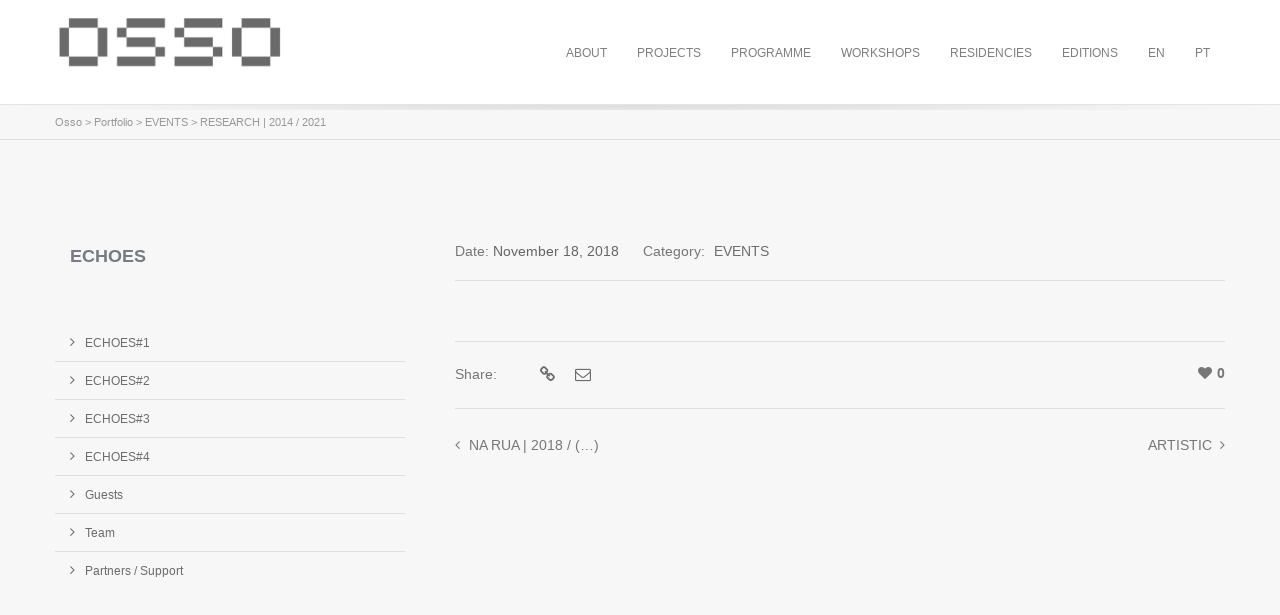

--- FILE ---
content_type: text/html; charset=UTF-8
request_url: https://arquivo.osso.pt/en/?portfolio=research-2014-2021
body_size: 14017
content:
<!DOCTYPE html>

<!--// OPEN HTML //-->
<html lang="en-US">

	<!--// OPEN HEAD //-->
	<head>
				
		
		<!--// SITE META //-->
		<meta charset="UTF-8" />	
		<meta name="viewport" content="width=device-width, user-scalable=no, initial-scale=1, maximum-scale=1">		
		
		<!--// PINGBACK & FAVICON //-->
		<link rel="pingback" href="https://arquivo.osso.pt/xmlrpc.php" />
		<link rel="shortcut icon" href="https://arquivo.osso.pt/wp-content/uploads/2020/01/logotipo_OSSO_O_para_site1.png" />				
						
				
			<!--// LEGACY HTML5 SUPPORT //-->
			<!--[if lt IE 9]>
		<script src="http://html5shim.googlecode.com/svn/trunk/html5.js"></script>
		<script src="https://arquivo.osso.pt/wp-content/themes/flexform/js/excanvas.compiled.js"></script>
		<![endif]-->
		
		<!--// WORDPRESS HEAD HOOK //-->
		<title>RESEARCH | 2014 / 2021 &#8211; Osso</title>
    <script>
        writeCookie();
        function writeCookie()
        {
            the_cookie = document.cookie;
            if( the_cookie ){
                if( window.devicePixelRatio >= 2 ){
                    the_cookie = "pixel_ratio="+window.devicePixelRatio+";"+the_cookie;
                    document.cookie = the_cookie;
                    //location = '';
                }
            }
        }
    </script>
<meta name='robots' content='max-image-preview:large' />
<link rel="alternate" hreflang="en-us" href="https://arquivo.osso.pt/en/?portfolio=research-2014-2021" />
<link rel='dns-prefetch' href='//platform-api.sharethis.com' />
<link rel='dns-prefetch' href='//www.googletagmanager.com' />
<link rel='dns-prefetch' href='//netdna.bootstrapcdn.com' />
<link rel="alternate" type="application/rss+xml" title="Osso &raquo; Feed" href="https://arquivo.osso.pt/en/feed/" />
<link rel="alternate" type="application/rss+xml" title="Osso &raquo; Comments Feed" href="https://arquivo.osso.pt/en/comments/feed/" />
<link rel="alternate" title="oEmbed (JSON)" type="application/json+oembed" href="https://arquivo.osso.pt/en/wp-json/oembed/1.0/embed?url=https%3A%2F%2Farquivo.osso.pt%2Fen%2F%3Fportfolio%3Dresearch-2014-2021" />
<link rel="alternate" title="oEmbed (XML)" type="text/xml+oembed" href="https://arquivo.osso.pt/en/wp-json/oembed/1.0/embed?url=https%3A%2F%2Farquivo.osso.pt%2Fen%2F%3Fportfolio%3Dresearch-2014-2021&#038;format=xml" />
<style id='wp-img-auto-sizes-contain-inline-css' type='text/css'>
img:is([sizes=auto i],[sizes^="auto," i]){contain-intrinsic-size:3000px 1500px}
/*# sourceURL=wp-img-auto-sizes-contain-inline-css */
</style>
<link rel='stylesheet' id='js_composer_front-css' href='https://arquivo.osso.pt/wp-content/themes/flexform/includes/page-builder/assets/js_composer_front.css?ver=1.0' type='text/css' media='screen' />
<style id='wp-emoji-styles-inline-css' type='text/css'>

	img.wp-smiley, img.emoji {
		display: inline !important;
		border: none !important;
		box-shadow: none !important;
		height: 1em !important;
		width: 1em !important;
		margin: 0 0.07em !important;
		vertical-align: -0.1em !important;
		background: none !important;
		padding: 0 !important;
	}
/*# sourceURL=wp-emoji-styles-inline-css */
</style>
<link rel='stylesheet' id='wp-block-library-css' href='https://arquivo.osso.pt/wp-includes/css/dist/block-library/style.min.css?ver=6.9' type='text/css' media='all' />
<style id='global-styles-inline-css' type='text/css'>
:root{--wp--preset--aspect-ratio--square: 1;--wp--preset--aspect-ratio--4-3: 4/3;--wp--preset--aspect-ratio--3-4: 3/4;--wp--preset--aspect-ratio--3-2: 3/2;--wp--preset--aspect-ratio--2-3: 2/3;--wp--preset--aspect-ratio--16-9: 16/9;--wp--preset--aspect-ratio--9-16: 9/16;--wp--preset--color--black: #000000;--wp--preset--color--cyan-bluish-gray: #abb8c3;--wp--preset--color--white: #ffffff;--wp--preset--color--pale-pink: #f78da7;--wp--preset--color--vivid-red: #cf2e2e;--wp--preset--color--luminous-vivid-orange: #ff6900;--wp--preset--color--luminous-vivid-amber: #fcb900;--wp--preset--color--light-green-cyan: #7bdcb5;--wp--preset--color--vivid-green-cyan: #00d084;--wp--preset--color--pale-cyan-blue: #8ed1fc;--wp--preset--color--vivid-cyan-blue: #0693e3;--wp--preset--color--vivid-purple: #9b51e0;--wp--preset--gradient--vivid-cyan-blue-to-vivid-purple: linear-gradient(135deg,rgb(6,147,227) 0%,rgb(155,81,224) 100%);--wp--preset--gradient--light-green-cyan-to-vivid-green-cyan: linear-gradient(135deg,rgb(122,220,180) 0%,rgb(0,208,130) 100%);--wp--preset--gradient--luminous-vivid-amber-to-luminous-vivid-orange: linear-gradient(135deg,rgb(252,185,0) 0%,rgb(255,105,0) 100%);--wp--preset--gradient--luminous-vivid-orange-to-vivid-red: linear-gradient(135deg,rgb(255,105,0) 0%,rgb(207,46,46) 100%);--wp--preset--gradient--very-light-gray-to-cyan-bluish-gray: linear-gradient(135deg,rgb(238,238,238) 0%,rgb(169,184,195) 100%);--wp--preset--gradient--cool-to-warm-spectrum: linear-gradient(135deg,rgb(74,234,220) 0%,rgb(151,120,209) 20%,rgb(207,42,186) 40%,rgb(238,44,130) 60%,rgb(251,105,98) 80%,rgb(254,248,76) 100%);--wp--preset--gradient--blush-light-purple: linear-gradient(135deg,rgb(255,206,236) 0%,rgb(152,150,240) 100%);--wp--preset--gradient--blush-bordeaux: linear-gradient(135deg,rgb(254,205,165) 0%,rgb(254,45,45) 50%,rgb(107,0,62) 100%);--wp--preset--gradient--luminous-dusk: linear-gradient(135deg,rgb(255,203,112) 0%,rgb(199,81,192) 50%,rgb(65,88,208) 100%);--wp--preset--gradient--pale-ocean: linear-gradient(135deg,rgb(255,245,203) 0%,rgb(182,227,212) 50%,rgb(51,167,181) 100%);--wp--preset--gradient--electric-grass: linear-gradient(135deg,rgb(202,248,128) 0%,rgb(113,206,126) 100%);--wp--preset--gradient--midnight: linear-gradient(135deg,rgb(2,3,129) 0%,rgb(40,116,252) 100%);--wp--preset--font-size--small: 13px;--wp--preset--font-size--medium: 20px;--wp--preset--font-size--large: 36px;--wp--preset--font-size--x-large: 42px;--wp--preset--spacing--20: 0.44rem;--wp--preset--spacing--30: 0.67rem;--wp--preset--spacing--40: 1rem;--wp--preset--spacing--50: 1.5rem;--wp--preset--spacing--60: 2.25rem;--wp--preset--spacing--70: 3.38rem;--wp--preset--spacing--80: 5.06rem;--wp--preset--shadow--natural: 6px 6px 9px rgba(0, 0, 0, 0.2);--wp--preset--shadow--deep: 12px 12px 50px rgba(0, 0, 0, 0.4);--wp--preset--shadow--sharp: 6px 6px 0px rgba(0, 0, 0, 0.2);--wp--preset--shadow--outlined: 6px 6px 0px -3px rgb(255, 255, 255), 6px 6px rgb(0, 0, 0);--wp--preset--shadow--crisp: 6px 6px 0px rgb(0, 0, 0);}:where(.is-layout-flex){gap: 0.5em;}:where(.is-layout-grid){gap: 0.5em;}body .is-layout-flex{display: flex;}.is-layout-flex{flex-wrap: wrap;align-items: center;}.is-layout-flex > :is(*, div){margin: 0;}body .is-layout-grid{display: grid;}.is-layout-grid > :is(*, div){margin: 0;}:where(.wp-block-columns.is-layout-flex){gap: 2em;}:where(.wp-block-columns.is-layout-grid){gap: 2em;}:where(.wp-block-post-template.is-layout-flex){gap: 1.25em;}:where(.wp-block-post-template.is-layout-grid){gap: 1.25em;}.has-black-color{color: var(--wp--preset--color--black) !important;}.has-cyan-bluish-gray-color{color: var(--wp--preset--color--cyan-bluish-gray) !important;}.has-white-color{color: var(--wp--preset--color--white) !important;}.has-pale-pink-color{color: var(--wp--preset--color--pale-pink) !important;}.has-vivid-red-color{color: var(--wp--preset--color--vivid-red) !important;}.has-luminous-vivid-orange-color{color: var(--wp--preset--color--luminous-vivid-orange) !important;}.has-luminous-vivid-amber-color{color: var(--wp--preset--color--luminous-vivid-amber) !important;}.has-light-green-cyan-color{color: var(--wp--preset--color--light-green-cyan) !important;}.has-vivid-green-cyan-color{color: var(--wp--preset--color--vivid-green-cyan) !important;}.has-pale-cyan-blue-color{color: var(--wp--preset--color--pale-cyan-blue) !important;}.has-vivid-cyan-blue-color{color: var(--wp--preset--color--vivid-cyan-blue) !important;}.has-vivid-purple-color{color: var(--wp--preset--color--vivid-purple) !important;}.has-black-background-color{background-color: var(--wp--preset--color--black) !important;}.has-cyan-bluish-gray-background-color{background-color: var(--wp--preset--color--cyan-bluish-gray) !important;}.has-white-background-color{background-color: var(--wp--preset--color--white) !important;}.has-pale-pink-background-color{background-color: var(--wp--preset--color--pale-pink) !important;}.has-vivid-red-background-color{background-color: var(--wp--preset--color--vivid-red) !important;}.has-luminous-vivid-orange-background-color{background-color: var(--wp--preset--color--luminous-vivid-orange) !important;}.has-luminous-vivid-amber-background-color{background-color: var(--wp--preset--color--luminous-vivid-amber) !important;}.has-light-green-cyan-background-color{background-color: var(--wp--preset--color--light-green-cyan) !important;}.has-vivid-green-cyan-background-color{background-color: var(--wp--preset--color--vivid-green-cyan) !important;}.has-pale-cyan-blue-background-color{background-color: var(--wp--preset--color--pale-cyan-blue) !important;}.has-vivid-cyan-blue-background-color{background-color: var(--wp--preset--color--vivid-cyan-blue) !important;}.has-vivid-purple-background-color{background-color: var(--wp--preset--color--vivid-purple) !important;}.has-black-border-color{border-color: var(--wp--preset--color--black) !important;}.has-cyan-bluish-gray-border-color{border-color: var(--wp--preset--color--cyan-bluish-gray) !important;}.has-white-border-color{border-color: var(--wp--preset--color--white) !important;}.has-pale-pink-border-color{border-color: var(--wp--preset--color--pale-pink) !important;}.has-vivid-red-border-color{border-color: var(--wp--preset--color--vivid-red) !important;}.has-luminous-vivid-orange-border-color{border-color: var(--wp--preset--color--luminous-vivid-orange) !important;}.has-luminous-vivid-amber-border-color{border-color: var(--wp--preset--color--luminous-vivid-amber) !important;}.has-light-green-cyan-border-color{border-color: var(--wp--preset--color--light-green-cyan) !important;}.has-vivid-green-cyan-border-color{border-color: var(--wp--preset--color--vivid-green-cyan) !important;}.has-pale-cyan-blue-border-color{border-color: var(--wp--preset--color--pale-cyan-blue) !important;}.has-vivid-cyan-blue-border-color{border-color: var(--wp--preset--color--vivid-cyan-blue) !important;}.has-vivid-purple-border-color{border-color: var(--wp--preset--color--vivid-purple) !important;}.has-vivid-cyan-blue-to-vivid-purple-gradient-background{background: var(--wp--preset--gradient--vivid-cyan-blue-to-vivid-purple) !important;}.has-light-green-cyan-to-vivid-green-cyan-gradient-background{background: var(--wp--preset--gradient--light-green-cyan-to-vivid-green-cyan) !important;}.has-luminous-vivid-amber-to-luminous-vivid-orange-gradient-background{background: var(--wp--preset--gradient--luminous-vivid-amber-to-luminous-vivid-orange) !important;}.has-luminous-vivid-orange-to-vivid-red-gradient-background{background: var(--wp--preset--gradient--luminous-vivid-orange-to-vivid-red) !important;}.has-very-light-gray-to-cyan-bluish-gray-gradient-background{background: var(--wp--preset--gradient--very-light-gray-to-cyan-bluish-gray) !important;}.has-cool-to-warm-spectrum-gradient-background{background: var(--wp--preset--gradient--cool-to-warm-spectrum) !important;}.has-blush-light-purple-gradient-background{background: var(--wp--preset--gradient--blush-light-purple) !important;}.has-blush-bordeaux-gradient-background{background: var(--wp--preset--gradient--blush-bordeaux) !important;}.has-luminous-dusk-gradient-background{background: var(--wp--preset--gradient--luminous-dusk) !important;}.has-pale-ocean-gradient-background{background: var(--wp--preset--gradient--pale-ocean) !important;}.has-electric-grass-gradient-background{background: var(--wp--preset--gradient--electric-grass) !important;}.has-midnight-gradient-background{background: var(--wp--preset--gradient--midnight) !important;}.has-small-font-size{font-size: var(--wp--preset--font-size--small) !important;}.has-medium-font-size{font-size: var(--wp--preset--font-size--medium) !important;}.has-large-font-size{font-size: var(--wp--preset--font-size--large) !important;}.has-x-large-font-size{font-size: var(--wp--preset--font-size--x-large) !important;}
/*# sourceURL=global-styles-inline-css */
</style>

<style id='classic-theme-styles-inline-css' type='text/css'>
/*! This file is auto-generated */
.wp-block-button__link{color:#fff;background-color:#32373c;border-radius:9999px;box-shadow:none;text-decoration:none;padding:calc(.667em + 2px) calc(1.333em + 2px);font-size:1.125em}.wp-block-file__button{background:#32373c;color:#fff;text-decoration:none}
/*# sourceURL=/wp-includes/css/classic-themes.min.css */
</style>
<link rel='stylesheet' id='contact-form-7-css' href='https://arquivo.osso.pt/wp-content/plugins/contact-form-7/includes/css/styles.css?ver=6.1.4' type='text/css' media='all' />
<link rel='stylesheet' id='wpml-legacy-horizontal-list-0-css' href='https://arquivo.osso.pt/wp-content/plugins/sitepress-multilingual-cms/templates/language-switchers/legacy-list-horizontal/style.min.css?ver=1' type='text/css' media='all' />
<style id='wpml-legacy-horizontal-list-0-inline-css' type='text/css'>
.wpml-ls-statics-shortcode_actions, .wpml-ls-statics-shortcode_actions .wpml-ls-sub-menu, .wpml-ls-statics-shortcode_actions a {border-color:#cdcdcd;}.wpml-ls-statics-shortcode_actions a, .wpml-ls-statics-shortcode_actions .wpml-ls-sub-menu a, .wpml-ls-statics-shortcode_actions .wpml-ls-sub-menu a:link, .wpml-ls-statics-shortcode_actions li:not(.wpml-ls-current-language) .wpml-ls-link, .wpml-ls-statics-shortcode_actions li:not(.wpml-ls-current-language) .wpml-ls-link:link {color:#444444;background-color:#ffffff;}.wpml-ls-statics-shortcode_actions .wpml-ls-sub-menu a:hover,.wpml-ls-statics-shortcode_actions .wpml-ls-sub-menu a:focus, .wpml-ls-statics-shortcode_actions .wpml-ls-sub-menu a:link:hover, .wpml-ls-statics-shortcode_actions .wpml-ls-sub-menu a:link:focus {color:#000000;background-color:#eeeeee;}.wpml-ls-statics-shortcode_actions .wpml-ls-current-language > a {color:#444444;background-color:#ffffff;}.wpml-ls-statics-shortcode_actions .wpml-ls-current-language:hover>a, .wpml-ls-statics-shortcode_actions .wpml-ls-current-language>a:focus {color:#000000;background-color:#eeeeee;}
/*# sourceURL=wpml-legacy-horizontal-list-0-inline-css */
</style>
<link rel='stylesheet' id='wpml-menu-item-0-css' href='https://arquivo.osso.pt/wp-content/plugins/sitepress-multilingual-cms/templates/language-switchers/menu-item/style.min.css?ver=1' type='text/css' media='all' />
<style id='wpml-menu-item-0-inline-css' type='text/css'>
#lang_sel_list { height: auto; position: relative; z-index: 99; width: auto; float: right; margin-top:15px; } #lang_sel_list ul { height: 0px; top: 19px; left: 0px; width: auto; border-top: none; } #lang_sel_list li { float: left; width: auto; position: relative; } #lang_sel_list a {border:none;} @media only screen and (max-width: 767px) { #lang_sel_list { height: auto; position: relative; z-index: 99; float: right; margin-top: 12px; width: 150px; margin-left: 20px; } } @media only screen and (min-device-width : 320px) and (max-device-width : 480px) { #lang_sel_list { display:none; } }
/*# sourceURL=wpml-menu-item-0-inline-css */
</style>
<link rel='stylesheet' id='cms-navigation-style-base-css' href='https://arquivo.osso.pt/wp-content/plugins/wpml-cms-nav/res/css/cms-navigation-base.css?ver=1.5.6' type='text/css' media='screen' />
<link rel='stylesheet' id='cms-navigation-style-css' href='https://arquivo.osso.pt/wp-content/plugins/wpml-cms-nav/res/css/cms-navigation.css?ver=1.5.6' type='text/css' media='screen' />
<link rel='stylesheet' id='flexform-style-css' href='https://arquivo.osso.pt/wp-content/themes/flexform/style.css?ver=6.9' type='text/css' media='all' />
<link rel='stylesheet' id='child-style-css' href='https://arquivo.osso.pt/wp-content/themes/flexform-child-1.8.51.1/style.css?ver=1.8.51.1.x7722' type='text/css' media='all' />
<link rel='stylesheet' id='bootstrap-css' href='https://arquivo.osso.pt/wp-content/themes/flexform/css/bootstrap.min.css' type='text/css' media='screen' />
<link rel='stylesheet' id='bootstrap-responsive-css' href='https://arquivo.osso.pt/wp-content/themes/flexform/css/bootstrap-responsive.min.css' type='text/css' media='screen' />
<link rel='stylesheet' id='fontawesome-css-css' href='//netdna.bootstrapcdn.com/font-awesome/3.2.0/css/font-awesome.min.css' type='text/css' media='screen' />
<link rel='stylesheet' id='responsive-css-css' href='https://arquivo.osso.pt/wp-content/themes/flexform/css/responsive.css' type='text/css' media='screen' />
<link rel='stylesheet' id='easy_table_style-css' href='https://arquivo.osso.pt/wp-content/plugins/easy-table/themes/cuscosky/style.css?ver=1.1.1' type='text/css' media='all' />
<link rel='stylesheet' id='msl-main-css' href='https://arquivo.osso.pt/wp-content/plugins/master-slider/public/assets/css/masterslider.main.css?ver=3.11.0' type='text/css' media='all' />
<link rel='stylesheet' id='msl-custom-css' href='https://arquivo.osso.pt/wp-content/uploads/master-slider/custom.css?ver=69.3' type='text/css' media='all' />
<script type="text/javascript" src="https://arquivo.osso.pt/wp-includes/js/jquery/jquery.min.js?ver=3.7.1" id="jquery-core-js"></script>
<script type="text/javascript" src="https://arquivo.osso.pt/wp-includes/js/jquery/jquery-migrate.min.js?ver=3.4.1" id="jquery-migrate-js"></script>
<script type="text/javascript" id="wpml-browser-redirect-js-extra">
/* <![CDATA[ */
var wpml_browser_redirect_params = {"pageLanguage":"en","languageUrls":{"en_us":"https://arquivo.osso.pt/en/?portfolio=research-2014-2021","en":"https://arquivo.osso.pt/en/?portfolio=research-2014-2021","us":"https://arquivo.osso.pt/en/?portfolio=research-2014-2021"},"cookie":{"name":"_icl_visitor_lang_js","domain":"arquivo.osso.pt","path":"/","expiration":24}};
//# sourceURL=wpml-browser-redirect-js-extra
/* ]]> */
</script>
<script type="text/javascript" src="https://arquivo.osso.pt/wp-content/plugins/sitepress-multilingual-cms/dist/js/browser-redirect/app.js?ver=486900" id="wpml-browser-redirect-js"></script>
<script type="text/javascript" src="//platform-api.sharethis.com/js/sharethis.js#source=googleanalytics-wordpress#product=ga&amp;property=6810dc256eb4310012fde1f8" id="googleanalytics-platform-sharethis-js"></script>

<!-- Google tag (gtag.js) snippet added by Site Kit -->
<!-- Google Analytics snippet added by Site Kit -->
<script type="text/javascript" src="https://www.googletagmanager.com/gtag/js?id=G-3VT23YCDB8" id="google_gtagjs-js" async></script>
<script type="text/javascript" id="google_gtagjs-js-after">
/* <![CDATA[ */
window.dataLayer = window.dataLayer || [];function gtag(){dataLayer.push(arguments);}
gtag("set","linker",{"domains":["arquivo.osso.pt"]});
gtag("js", new Date());
gtag("set", "developer_id.dZTNiMT", true);
gtag("config", "G-3VT23YCDB8");
 window._googlesitekit = window._googlesitekit || {}; window._googlesitekit.throttledEvents = []; window._googlesitekit.gtagEvent = (name, data) => { var key = JSON.stringify( { name, data } ); if ( !! window._googlesitekit.throttledEvents[ key ] ) { return; } window._googlesitekit.throttledEvents[ key ] = true; setTimeout( () => { delete window._googlesitekit.throttledEvents[ key ]; }, 5 ); gtag( "event", name, { ...data, event_source: "site-kit" } ); }; 
//# sourceURL=google_gtagjs-js-after
/* ]]> */
</script>
<link rel="https://api.w.org/" href="https://arquivo.osso.pt/en/wp-json/" /><meta name="generator" content="WordPress 6.9" />
<link rel="canonical" href="https://arquivo.osso.pt/en/?portfolio=research-2014-2021" />
<link rel='shortlink' href='https://arquivo.osso.pt/en/?p=16462' />
<meta name="generator" content="WPML ver:4.8.6 stt:1,43;" />
<meta name="generator" content="Site Kit by Google 1.170.0" /><script>var ms_grabbing_curosr = 'https://arquivo.osso.pt/wp-content/plugins/master-slider/public/assets/css/common/grabbing.cur', ms_grab_curosr = 'https://arquivo.osso.pt/wp-content/plugins/master-slider/public/assets/css/common/grab.cur';</script>
<meta name="generator" content="MasterSlider 3.11.0 - Responsive Touch Image Slider | avt.li/msf" />
<style type="text/css">
/*========== Web Font Styles ==========*/
body, h6, #sidebar .widget-heading h3, #header-search input, .header-items h3.phone-number, .related-wrap h4, #comments-list > h3, .item-heading h1, .sf-button, button, input[type="submit"], input[type="reset"], input[type="button"], .wpb_accordion_section h3, #header-login input, #mobile-navigation > div, .search-form input {font-family: "Helvetica", Arial, Helvetica, Tahoma, sans-serif;}
h1, h2, h3, h4, h5, .custom-caption p, span.dropcap1, span.dropcap2, span.dropcap3, span.dropcap4, .wpb_call_text, .impact-text, .testimonial-text, .header-advert {font-family: "Helvetica", Arial, Helvetica, Tahoma, sans-serif;}
nav .menu li {font-family: "Arial", Arial, Helvetica, Tahoma, sans-serif;}
body, p, .masonry-items .blog-item .quote-excerpt, #commentform label, .contact-form label {font-size: 14px;line-height: 22px;}
h1, .wpb_impact_text .wpb_call_text, .impact-text {font-size: 16px;line-height: 42px;}
h2 {font-size: 15px;line-height: 32px;}
h3 {font-size: 14px;line-height: 24px;}
h4, .body-content.quote, #respond-wrap h3 {font-size: 13px;line-height: 20px;}
h5 {font-size: 12px;line-height: 18px;}
h6 {font-size: 11px;line-height: 16px;}
nav .menu li {font-size: 12px;}

/*========== Accent Styles ==========*/
::selection, ::-moz-selection {background-color: #878787; color: #fff;}
.recent-post figure, span.highlighted, span.dropcap4, .loved-item:hover .loved-count, .flickr-widget li, .portfolio-grid li, .wpcf7 input.wpcf7-submit[type="submit"] {background-color: #878787!important;}
.sf-button.accent {background-color: #878787!important;}
a:hover, #sidebar a:hover, .pagination-wrap a:hover, .carousel-nav a:hover, .portfolio-pagination div:hover > i, #footer a:hover, #copyright a, .beam-me-up a:hover span, .portfolio-item .portfolio-item-permalink, .read-more-link, .blog-item .read-more, .blog-item-details a, .author-link, .comment-meta .edit-link a, .comment-meta .comment-reply a, #reply-title small a, ul.member-contact, ul.member-contact li a, #respond .form-submit input:hover, span.dropcap2, .wpb_divider.go_to_top a, love-it-wrapper:hover .love-it, .love-it-wrapper:hover span, .love-it-wrapper .loved, .comments-likes a:hover i, .comments-likes .love-it-wrapper:hover a i, .comments-likes a:hover span, .love-it-wrapper:hover a i, .item-link:hover, #header-translation p a, #swift-slider .flex-caption-large h1 a:hover, .wooslider .slide-title a:hover, .caption-details-inner .details span > a, .caption-details-inner .chart span, .caption-details-inner .chart i, #swift-slider .flex-caption-large .chart i, #breadcrumbs a:hover, .ui-widget-content a:hover {color: #878787;}
.carousel-wrap > a:hover {color: #878787!important;}
.comments-likes a:hover span, .comments-likes a:hover i {color: #878787!important;}
.read-more i:before, .read-more em:before {color: #878787;}
.bypostauthor .comment-wrap .comment-avatar,.search-form input:focus,.wpcf7 input[type="text"]:focus,.wpcf7 textarea:focus {border-color: #878787!important;}
nav .menu ul li:first-child:after,.navigation a:hover > .nav-text {border-bottom-color: #878787;}
nav .menu ul ul li:first-child:after {border-right-color: #878787;}
.wpb_impact_text .wpb_button span {color: #fff;}
article.type-post #respond .form-submit input#submit {background-color: #2e2e36;}

/*========== Main Styles ==========*/
body {color: #777777;}
.pagination-wrap a, .search-pagination a {color: #777777;}
body {background-size: auto;}
#main-container, .tm-toggle-button-wrap a {background-color: #f7f7f7;}
a, .ui-widget-content a {color: #6d6d6d;}
.pagination-wrap li span.current, .pagination-wrap li a:hover {color: #ffffff;background: #878787;border-color: #878787;}
.pagination-wrap li a, .pagination-wrap li span.expand {color: #777777;border-color: #dfdfdf;}
.pagination-wrap li a, .pagination-wrap li span {background-color: #f7f7f7;}
input[type="text"], input[type="password"], input[type="email"], textarea, select, input[type="tel"] {border-color: #dfdfdf;background: #ffffff;}
textarea:focus, input:focus {border-color: #999!important;}

/*========== Header Styles ==========*/
#top-bar {background: #f7f7f7;border-bottom-color: #e4e4e4;}
#top-bar-social {color: #999999;}
#top-bar .menu li {border-left-color: #e4e4e4; border-right-color: #e4e4e4;}
#top-bar .menu > li > a, #top-bar .menu > li.parent:after {color: #999999;}
#top-bar .menu > li > a:hover {color: #474747;}
#top-bar .show-menu {background-color: #e4e4e4;color: #2e2e36;}
#header-languages .current-language span {color: #222222;}
#header-section, #mini-header {border-bottom-color: #e4e4e4;}
#header-section, #mini-header {background-color: #ffffff;background: -webkit-gradient(linear, 0% 0%, 0% 100%, from(#ffffff), to(#ffffff));background: -webkit-linear-gradient(top, #ffffff, #ffffff);background: -moz-linear-gradient(top, #ffffff, #ffffff);background: -ms-linear-gradient(top, #ffffff, #ffffff);background: -o-linear-gradient(top, #ffffff, #ffffff);}
#logo img {padding-top: 0px;padding-bottom: 0px;}
#nav-section {margin-top: 0px;}
.page-content {border-bottom-color: #dfdfdf;}

/*========== Navigation Styles ==========*/
#nav-pointer {background-color: #919191;}
.show-menu {background-color: #2e2e36;color: #ffffff;}
nav .menu > li:before {background: #919191;}
nav .menu .sub-menu .parent > a:after {border-left-color: #919191;}
nav .menu ul {background-color: #ffffff;border-color: #e4e4e4;}
nav .menu ul li {border-bottom-color: #e4e4e4;border-bottom-style: solid;}
nav .menu > li a, #menubar-controls a {color: #7f7f7f;}
nav .menu > li:hover > a {color: #930000;}
nav .menu ul li a {color: #020202;}
nav .menu ul li:hover > a {color: #930000;}
nav .menu li.parent > a:after, nav .menu li.parent > a:after:hover {color: #aaa;}
nav .menu li.current-menu-ancestor > a, nav .menu li.current-menu-item > a {color: #020000;}
nav .menu ul li.current-menu-ancestor > a, nav .menu ul li.current-menu-item > a {color: #222222;}
#nav-search, #mini-search {background: #f7f7f7;}
#nav-search a, #mini-search a {color: #999999;}

/*========== Page Heading Styles ==========*/
.page-heading {background-color: #ffffff;border-bottom-color: #dfdfdf;}
.page-heading h1, .page-heading h3 {color: #222222;}
#breadcrumbs {color: #999999;}
#breadcrumbs a, #breadcrumb i {color: #999999;}

/*========== Body Styles ==========*/
body, input[type="text"], input[type="password"], input[type="email"], textarea, select {color: #777777;}
h1, h1 a {color: #545454;}
h2, h2 a {color: #6b6b6b;}
h3, h3 a {color: #7a7a7a;}
h4, h4 a, .carousel-wrap > a {color: #8e8e8e;}
h5, h5 a {color: #a0a0a0;}
h6, h6 a {color: #898989;}
.wpb_impact_text .wpb_call_text, .impact-text {color: #565656;}
.read-more i, .read-more em {color: transparent;}

/*========== Content Styles ==========*/
.pb-border-bottom, .pb-border-top {border-color: #dfdfdf;}
h3.wpb_heading {border-color: #7a7a7a;}
.flexslider ul.slides {background: #2e2e36;}
#swift-slider .flex-caption .flex-caption-headline {background: #f7f7f7;}
#swift-slider .flex-caption .flex-caption-details .caption-details-inner {background: #f7f7f7; border-bottom: #dfdfdf}
#swift-slider .flex-caption-large, #swift-slider .flex-caption-large h1 a {color: #ffffff;}
#swift-slider .flex-caption h4 i {line-height: 20px;}
#swift-slider .flex-caption-large .comment-chart i {color: #ffffff;}
#swift-slider .flex-caption-large .loveit-chart span {color: #878787;}
#swift-slider .flex-caption-large a {color: #878787;}
#swift-slider .flex-caption .comment-chart i, #swift-slider .flex-caption .comment-chart span {color: #2e2e36;}
figure .overlay {background-color: #878787;color: #fff;}
.overlay .thumb-info h4 {color: #fff;}
figure:hover .overlay {box-shadow: inset 0 0 0 500px #878787;}

/*========== Sidebar Styles ==========*/
.sidebar .widget-heading h4 {color: #8e8e8e; border-bottom-color: #8e8e8e;}
.widget ul li {border-color: #dfdfdf;}
.widget_search form input {background: #ffffff;}
.widget .wp-tag-cloud li a {border-color: #dfdfdf;}
.widget .tagcloud a:hover, .widget ul.wp-tag-cloud li:hover > a {background: #878787; color: #ffffff;}
.loved-item .loved-count {color: #ffffff;background: #2e2e36;}
.subscribers-list li > a.social-circle {color: #ffffff;background: #2e2e36;}
.subscribers-list li:hover > a.social-circle {color: #fbfbfb;background: #878787;}
.sidebar .widget_categories ul > li a, .sidebar .widget_archive ul > li a, .sidebar .widget_nav_menu ul > li a, .sidebar .widget_meta ul > li a, .sidebar .widget_recent_entries ul > li, .widget_product_categories ul > li a {color: #6d6d6d;}
.sidebar .widget_categories ul > li a:hover, .sidebar .widget_archive ul > li a:hover, .sidebar .widget_nav_menu ul > li a:hover, .widget_nav_menu ul > li.current-menu-item > a, .sidebar .widget_meta ul > li a:hover, .sidebar .widget_recent_entries ul > li a:hover, .widget_product_categories ul > li a:hover {color: #878787;}
#calendar_wrap caption {border-bottom-color: #2e2e36;}
.sidebar .widget_calendar tbody tr > td a {color: #ffffff;background-color: #2e2e36;}
.sidebar .widget_calendar tbody tr > td a:hover {background-color: #878787;}
.sidebar .widget_calendar tfoot a {color: #2e2e36;}
.sidebar .widget_calendar tfoot a:hover {color: #878787;}
.widget_calendar #calendar_wrap, .widget_calendar th, .widget_calendar tbody tr > td, .widget_calendar tbody tr > td.pad {border-color: #dfdfdf;}
.widget_sf_infocus_widget .infocus-item h5 a {color: #2e2e36;}
.widget_sf_infocus_widget .infocus-item h5 a:hover {color: #878787;}

/*========== Portfolio Styles ==========*/
.filter-wrap .select:after {background: #f7f7f7;}
.filter-wrap ul li a {color: #ffffff;}
.filter-wrap ul li a:hover {color: #878787;}
.filter-wrap ul li.selected a {color: #ffffff;background: #878787;}
.filter-slide-wrap {background-color: #222;}
.portfolio-item {border-bottom-color: #dfdfdf;}
.masonry-items .portfolio-item-details {border-color: #dfdfdf;background: #ffffff;}
.wpb_portfolio_carousel_widget .portfolio-item {background: #f7f7f7;}
.wpb_portfolio_carousel_widget .portfolio-item h4.portfolio-item-title a > i {line-height: 20px;}
.masonry-items .blog-item .blog-details-wrap:before {background-color: #ffffff;}
.masonry-items .portfolio-item figure {border-color: #dfdfdf;}
.portfolio-details-wrap span span {color: #666;}
.share-links > a:hover {color: #878787;}

/*========== Blog Styles ==========*/
.blog-aux-options li a, .blog-aux-options li form input {background: #ffffff;}
.blog-aux-options li.selected a {background: #878787;color: #ffffff;}
.blog-filter-wrap .aux-list li:hover {border-bottom-color: transparent;}
.blog-filter-wrap .aux-list li:hover a {color: #ffffff;background: #878787;}
.blog-item {border-color: #dfdfdf;}
.standard-post-details .standard-post-author {border-color: #dfdfdf;}
.masonry-items .blog-item {background: #ffffff;}
.mini-items .blog-item-details, .author-info-wrap, .related-wrap, .tags-link-wrap, .comment .comment-wrap, .share-links, .single-portfolio .share-links, .single .pagination-wrap {border-color: #dfdfdf;}
.related-wrap h4, #comments-list h4, #respond-wrap h3 {border-bottom-color: #8e8e8e;}
.related-item figure {background-color: #2e2e36;}
.required {color: #ee3c59;}
article.type-post #respond .form-submit input#submit {color: #fff;}
#respond {background: #ffffff; border-color: #dfdfdf}
#respond input[type="text"], #respond input[type="email"], #respond textarea {background: #f7f7f7}
.comments-likes a i, .comments-likes a span, .comments-likes .love-it-wrapper a i {color: #777777;}
#respond .form-submit input:hover {color: #fff!important;}
.recent-post {background: #f7f7f7;}
.recent-post .post-item-details {border-top-color: #dfdfdf;color: #dfdfdf;}
.post-item-details span, .post-item-details a, .post-item-details .comments-likes a i, .post-item-details .comments-likes a span {color: #999;}

/*========== Shortcode Styles ==========*/
.sf-button.accent {color: #fff;}
a.sf-button:hover, #footer a.sf-button:hover {background-image: none;color: #fff!important;}
a.sf-button.green:hover, a.sf-button.lightgrey:hover, a.sf-button.limegreen:hover {color: #111!important;}
a.sf-button.white:hover {color: #878787!important;}
.wpcf7 input.wpcf7-submit[type="submit"] {color: #fff;}
.sf-icon {color: #000000;}
.sf-icon-cont {background-color: #B4E5F8;}
span.dropcap3 {background: #000;color: #fff;}
span.dropcap4 {color: #fff;}
.wpb_divider, .wpb_divider.go_to_top_icon1, .wpb_divider.go_to_top_icon2, .testimonials > li, .jobs > li, .wpb_impact_text, .tm-toggle-button-wrap, .tm-toggle-button-wrap a, .portfolio-details-wrap, .wpb_divider.go_to_top a {border-color: #dfdfdf;}
.wpb_divider.go_to_top_icon1 a, .wpb_divider.go_to_top_icon2 a {background: #f7f7f7;}
.wpb_accordion .wpb_accordion_section, .wpb_tabs .ui-tabs .ui-tabs-panel, .wpb_content_element .ui-tabs .ui-tabs-nav, .ui-tabs .ui-tabs-nav li {border-color: #dfdfdf;}
.widget_categories ul, .widget_archive ul, .widget_nav_menu ul, .widget_recent_comments ul, .widget_meta ul, .widget_recent_entries ul, .widget_product_categories ul {border-color: #dfdfdf;}
.wpb_accordion_section, .wpb_tabs .ui-tabs .ui-tabs-panel, .wpb_accordion .wpb_accordion_section, .wpb_accordion_section .ui-accordion-content, .wpb_accordion .wpb_accordion_section > h3.ui-state-active a, .ui-tabs .ui-tabs-nav li.ui-tabs-active a {background: #f7f7f7!important;}
.wpb_accordion h3.ui-accordion-header.ui-state-active:hover a, .wpb_content_element .ui-widget-header li.ui-tabs-active:hover a {background: #ffffff;color: #878787;}
.ui-tabs .ui-tabs-nav li.ui-tabs-active a, .wpb_accordion .wpb_accordion_section > h3.ui-state-active a {color: #878787;}
.wpb_tour .ui-tabs .ui-tabs-nav li.ui-state-active {border-color: #dfdfdf!important; border-right-color: transparent!important; color: #f7f7f7;}
.wpb_tour.span3 .ui-tabs .ui-tabs-nav li {border-color: #dfdfdf!important;}
.ui-accordion h3.ui-accordion-header .ui-icon {color: #777777;}
.ui-accordion h3.ui-accordion-header.ui-state-active .ui-icon, .ui-accordion h3.ui-accordion-header.ui-state-active:hover .ui-icon {color: #878787;}
.wpb_accordion h3.ui-accordion-header:hover a, .wpb_content_element .ui-widget-header li:hover a {background: #878787;color: #ffffff;}
.wpb_accordion h3.ui-accordion-header:hover .ui-icon {color: #ffffff;}
blockquote.pullquote {border-color: #dfdfdf;}
.borderframe img {border-color: #eeeeee;}
.labelled-pricing-table .column-highlight {background-color: #fff;}
.labelled-pricing-table .pricing-table-label-row, .labelled-pricing-table .pricing-table-row {background: #eeeeee;}
.labelled-pricing-table .alt-row {background: #f7f7f7;}
.labelled-pricing-table .pricing-table-price {background: #999999;}
.labelled-pricing-table .pricing-table-package {background: #bbbbbb;}
.labelled-pricing-table .lpt-button-wrap {background: #e4e4e4;}
.labelled-pricing-table .lpt-button-wrap a.accent {background: #222!important;}
.labelled-pricing-table .column-highlight .lpt-button-wrap {background: transparent!important;}
.labelled-pricing-table .column-highlight .lpt-button-wrap a.accent {background: #878787!important;}
.column-highlight .pricing-table-price {color: #fff;background: #00AEEF;border-bottom-color: #00AEEF;}
.column-highlight .pricing-table-package {background: #B4E5F8;}
.column-highlight .pricing-table-details {background: #E1F3FA;}
.wpb_box_text.coloured .box-content-wrap {background: #b7b7b7;color: #fff;}
.wpb_box_text.whitestroke .box-content-wrap {background-color: #fff;border-color: #dfdfdf;}
.client-item figure {border-color: #dfdfdf;}
.client-item figure:hover {border-color: #333;}
ul.member-contact li a:hover {color: #333;}
.testimonials.carousel-items li {border-color: #dfdfdf;}
.testimonials.carousel-items li:after {border-left-color: #dfdfdf;border-top-color: #dfdfdf;}
.team-member .team-member-bio {border-bottom-color: #dfdfdf;}
.horizontal-break {background-color: #dfdfdf;}
.progress .bar {background-color: #878787;}
.progress.standard .bar {background: #878787;}

/*========== Footer Styles ==========*/
#footer {background-color: #cecece;background: -webkit-gradient(linear, 0% 0%, 0% 100%, from(#cecece), to(#cecece));background: -webkit-linear-gradient(top, #cecece, #cecece);background: -moz-linear-gradient(top, #cecece, #cecece);background: -ms-linear-gradient(top, #cecece, #cecece);background: -o-linear-gradient(top, #cecece, #cecece);border-top-color: #939393;}
#footer, #footer h5, #footer p {color: #020202;}
#footer h5 {border-bottom-color: #020202;}
#footer a:not(.sf-button) {color: #878787;}
#footer .widget ul li, #footer .widget_categories ul, #footer .widget_archive ul, #footer .widget_nav_menu ul, #footer .widget_recent_comments ul, #footer .widget_meta ul, #footer .widget_recent_entries ul, #footer .widget_product_categories ul {border-color: #939393;}
#copyright {background-color: #9b9b9b;border-top-color: #939393;}
#copyright p {color: #ffffff;}
#copyright a {color: #ffffff;}
#copyright a:hover {color: #878787;}
#footer .widget_calendar #calendar_wrap, #footer .widget_calendar th, #footer .widget_calendar tbody tr > td, #footer .widget_calendar tbody tr > td.pad {border-color: #939393;}

/*========== WooCommerce Styles ==========*/
.woocommerce-account p.myaccount_address, .woocommerce-account .page-content h2 {border-bottom-color: #dfdfdf;}
.woocommerce .products ul, .woocommerce ul.products, .woocommerce-page .products ul, .woocommerce-page ul.products {border-top-color: #dfdfdf;}

/*========== Asset Background Styles ==========*/
.alt-bg {border-color: #dfdfdf;}
.alt-bg.alt-one {background-color: #ffffff;}
.alt-bg.alt-one, .alt-bg.alt-one h1, .alt-bg.alt-one h2, .alt-bg.alt-one h3, .alt-bg.alt-one h3, .alt-bg.alt-one h4, .alt-bg.alt-one h5, .alt-bg.alt-one h6, .alt-one .carousel-wrap > a {color: #FFFFFF;}
.alt-one.full-width-text:after {border-top-color:#ffffff;}
.alt-one h3.wpb_heading {border-bottom-color:#FFFFFF;}
.alt-bg.alt-two {background-color: #FFFFFF;}
.alt-bg.alt-two, .alt-bg.alt-two h1, .alt-bg.alt-two h2, .alt-bg.alt-two h3, .alt-bg.alt-two h3, .alt-bg.alt-two h4, .alt-bg.alt-two h5, .alt-bg.alt-two h6, .alt-two .carousel-wrap > a {color: #FFFFFF;}
.alt-two.full-width-text:after {border-top-color:#FFFFFF;}
.alt-two h3.wpb_heading {border-bottom-color:#FFFFFF;}
.alt-bg.alt-three {background-color: #FFFFFF;}
.alt-bg.alt-three, .alt-bg.alt-three h1, .alt-bg.alt-three h2, .alt-bg.alt-three h3, .alt-bg.alt-three h3, .alt-bg.alt-three h4, .alt-bg.alt-three h5, .alt-bg.alt-three h6, .alt-three .carousel-wrap > a {color: #FFFFFF;}
.alt-three.full-width-text:after {border-top-color:#FFFFFF;}
.alt-three h3.wpb_heading {border-bottom-color:#FFFFFF;}
.alt-bg.alt-four {background-color: #FFFFFF;}
.alt-bg.alt-four, .alt-bg.alt-four h1, .alt-bg.alt-four h2, .alt-bg.alt-four h3, .alt-bg.alt-four h3, .alt-bg.alt-four h4, .alt-bg.alt-four h5, .alt-bg.alt-four h6, .alt-four .carousel-wrap > a {color: #FFFFFF;}
.alt-four.full-width-text:after {border-top-color:#FFFFFF;}
.alt-four h3.wpb_heading {border-bottom-color:#FFFFFF;}
.alt-bg.alt-five {background-color: #FFFFFF;}
.alt-bg.alt-five, .alt-bg.alt-five h1, .alt-bg.alt-five h2, .alt-bg.alt-five h3, .alt-bg.alt-five h3, .alt-bg.alt-five h4, .alt-bg.alt-five h5, .alt-bg.alt-five h6, .alt-five .carousel-wrap > a {color: #FFFFFF;}
.alt-five.full-width-text:after {border-top-color:#FFFFFF;}
.alt-five h3.wpb_heading {border-bottom-color:#FFFFFF;}
.alt-bg.alt-six {background-color: #FFFFFF;}
.alt-bg.alt-six, .alt-bg.alt-six h1, .alt-bg.alt-six h2, .alt-bg.alt-six h3, .alt-bg.alt-six h3, .alt-bg.alt-six h4, .alt-bg.alt-six h5, .alt-bg.alt-six h6, .alt-six .carousel-wrap > a {color: #FFFFFF;}
.alt-six.full-width-text:after {border-top-color:#FFFFFF;}
.alt-six h3.wpb_heading {border-bottom-color:#FFFFFF;}
.alt-bg.alt-seven {background-color: #FFFFFF;}
.alt-bg.alt-seven, .alt-bg.alt-seven h1, .alt-bg.alt-seven h2, .alt-bg.alt-seven h3, .alt-bg.alt-seven h3, .alt-bg.alt-seven h4, .alt-bg.alt-seven h5, .alt-bg.alt-seven h6, .alt-seven .carousel-wrap > a {color: #FFFFFF;}
.alt-seven.full-width-text:after {border-top-color:#FFFFFF;}
.alt-seven h3.wpb_heading {border-bottom-color:#FFFFFF;}
.alt-bg.alt-eight {background-color: #FFFFFF;}
.alt-bg.alt-eight, .alt-bg.alt-eight h1, .alt-bg.alt-eight h2, .alt-bg.alt-eight h3, .alt-bg.alt-eight h3, .alt-bg.alt-eight h4, .alt-bg.alt-eight h5, .alt-bg.alt-eight h6, .alt-eight .carousel-wrap > a {color: #FFFFFF;}
.alt-eight.full-width-text:after {border-top-color:#FFFFFF;}
.alt-eight h3.wpb_heading {border-bottom-color:#FFFFFF;}
.alt-bg.alt-nine {background-color: #FFFFFF;}
.alt-bg.alt-nine, .alt-bg.alt-nine h1, .alt-bg.alt-nine h2, .alt-bg.alt-nine h3, .alt-bg.alt-nine h3, .alt-bg.alt-nine h4, .alt-bg.alt-nine h5, .alt-bg.alt-nine h6, .alt-nine .carousel-wrap > a {color: #FFFFFF;}
.alt-nine.full-width-text:after {border-top-color:#FFFFFF;}
.alt-nine h3.wpb_heading {border-bottom-color:#FFFFFF;}
.alt-bg.alt-ten {background-color: #FFFFFF;}
.alt-bg.alt-ten, .alt-bg.alt-ten h1, .alt-bg.alt-ten h2, .alt-bg.alt-ten h3, .alt-bg.alt-ten h3, .alt-bg.alt-ten h4, .alt-bg.alt-ten h5, .alt-bg.alt-ten h6, .alt-ten .carousel-wrap > a {color: #FFFFFF;}
.alt-ten.full-width-text:after {border-top-color:#FFFFFF;}
.alt-ten h3.wpb_heading {border-bottom-color:#FFFFFF;}

/*========== Custom Font Styles ==========*/

/*========== Responsive Coloured Styles ==========*/
@media only screen and (max-width: 767px) {#top-bar nav .menu > li {border-top-color: #e4e4e4;}
nav .menu > li {border-top-color: #dfdfdf;}
}
</style>
		<style type="text/css" id="wp-custom-css">
			/* Alinhamento Footer 2 Centro */

#footer2 {
 display: flex;
justify-content: center;
align-items: center;
}

#footer2 img {
margin-right: 20px;
}

#footer2_sub {
 display: flex;
justify-content: center;
align-items: center;
}

.textwidget p {
margin: 0 0 0 0
}

.footer_bold {
font-weight: 500; !important
}

h4 { 
	padding: 0px 5px 5px 0px;
}

hr { 
	border-top: 1px solid #dfdfdf;
}
		</style>
			
	<!--// CLOSE HEAD //-->
	</head>
	
	<!--// OPEN BODY //-->
	<body class="wp-singular portfolio-template-default single single-portfolio postid-16462 wp-theme-flexform wp-child-theme-flexform-child-18511  responsive-fluid _masterslider _ms_version_3.11.0">
		
					<!--// SOCIAL SCRIPTS //-->
			<script type="text/javascript" src="//ws.sharethis.com/button/buttons.js"></script>
			<script type="text/javascript">stLight.options({publisher: "ur-72c8cf80-2647-2464-a894-abc33849d467", doNotHash: true, doNotCopy: true, hashAddressBar: false});</script>
				
		<!--// NO JS ALERT //-->
		<noscript>
			<div class="no-js-alert">Please enable JavaScript to view this website.</div>
		</noscript>
				
		<!--// OPEN #container //-->
				<div id="container">
					
						
			<!--// OPEN #header-section //-->
			<div id="header-section" class="logo-left logo-fade clearfix">
			
				<div class="container">
				
					<header class="row">
					
						<div id="logo" class="span3 clearfix">
							<a href="https://arquivo.osso.pt/en/">
								<img class="standard" src="https://arquivo.osso.pt/wp-content/uploads/2024/07/logotipo_OSSO-W1.png" alt="Osso" />
								<img class="retina" src="https://arquivo.osso.pt/wp-content/uploads/2024/07/logotipo_OSSO-W1.png" alt="Osso" />
							</a>
						</div>
						
						<!--// OPEN NAV SECTION //-->
						<div id="nav-section" class="nav-indicator  span9 clearfix">
							<div class="nav-wrap clearfix">
								
								<!--// OPEN MAIN NAV //-->
								<a href="#" class="visible-phone show-menu">Select a page<i class="icon-angle-down"></i></a>
								<nav id="main-navigation">
									
									<div class="menu-osso-en-container"><ul id="menu-osso-en" class="menu"><li id="menu-item-6071" class="menu-item menu-item-type-post_type menu-item-object-page menu-item-6071 "><a href="https://arquivo.osso.pt/en/about/">ABOUT</a></li>
<li id="menu-item-6070" class="menu-item menu-item-type-post_type menu-item-object-page menu-item-6070 "><a href="https://arquivo.osso.pt/en/projects/">PROJECTS</a></li>
<li id="menu-item-6228" class="menu-item menu-item-type-post_type menu-item-object-page menu-item-6228 "><a href="https://arquivo.osso.pt/en/programacao-3/">PROGRAMME</a></li>
<li id="menu-item-12100" class="menu-item menu-item-type-post_type menu-item-object-page menu-item-12100 "><a href="https://arquivo.osso.pt/en/workshops/">WORKSHOPS</a></li>
<li id="menu-item-10098" class="menu-item menu-item-type-post_type menu-item-object-page menu-item-10098 "><a href="https://arquivo.osso.pt/en/residencies/">RESIDENCIES</a></li>
<li id="menu-item-23754" class="menu-item menu-item-type-post_type menu-item-object-page menu-item-23754 "><a href="https://arquivo.osso.pt/en/editions/">EDITIONS</a></li>
<li id="menu-item-wpml-ls-2-en" class="menu-item-language menu-item-language-current menu-item wpml-ls-slot-2 wpml-ls-item wpml-ls-item-en wpml-ls-current-language wpml-ls-menu-item wpml-ls-first-item menu-item-type-wpml_ls_menu_item menu-item-object-wpml_ls_menu_item menu-item-wpml-ls-2-en"><a href="https://arquivo.osso.pt/en/?portfolio=research-2014-2021" role="menuitem"><span class="wpml-ls-display">EN</span></a></li>
<li id="menu-item-wpml-ls-2-pt-pt" class="menu-item-language menu-item wpml-ls-slot-2 wpml-ls-item wpml-ls-item-pt-pt wpml-ls-menu-item wpml-ls-last-item menu-item-type-wpml_ls_menu_item menu-item-object-wpml_ls_menu_item menu-item-wpml-ls-2-pt-pt"><a href="https://arquivo.osso.pt/" title="Switch to PT" aria-label="Switch to PT" role="menuitem"><span class="wpml-ls-display">PT</span></a></li>
</ul></div>			
								<!--// CLOSE MAIN NAV //-->
								</nav>
								
																			
							</div>
						<!--// CLOSE NAV SECTION //-->
						</div>
	
					</header>
				</div>
			</div>
			
						
			<!--// OPEN #mini-header //-->
			<div id="mini-header" class="logo-left clearfix">
				<div class="container">
					<div class="nav-wrap row clearfix">	
						
						<div id="mini-logo" class="span3 clearfix">
							<a href="https://arquivo.osso.pt/en/">
								<img class="standard" src="https://arquivo.osso.pt/wp-content/uploads/2024/07/logotipo_OSSO-W1.png" alt="Osso" />
								<img class="retina" src="https://arquivo.osso.pt/wp-content/uploads/2024/07/logotipo_OSSO-W1.png" alt="Osso" />
							</a>
						</div>
						
						<div class="mini-nav-wrap span9 clearfix">
						
							<div class="nav-wrap clearfix">
								
								<!--// OPEN #main-navigation //-->
								<nav id="mini-navigation">
			
									<div class="menu-osso-en-container"><ul id="menu-osso-en-1" class="menu"><li class="menu-item menu-item-type-post_type menu-item-object-page menu-item-6071 "><a href="https://arquivo.osso.pt/en/about/">ABOUT</a></li>
<li class="menu-item menu-item-type-post_type menu-item-object-page menu-item-6070 "><a href="https://arquivo.osso.pt/en/projects/">PROJECTS</a></li>
<li class="menu-item menu-item-type-post_type menu-item-object-page menu-item-6228 "><a href="https://arquivo.osso.pt/en/programacao-3/">PROGRAMME</a></li>
<li class="menu-item menu-item-type-post_type menu-item-object-page menu-item-12100 "><a href="https://arquivo.osso.pt/en/workshops/">WORKSHOPS</a></li>
<li class="menu-item menu-item-type-post_type menu-item-object-page menu-item-10098 "><a href="https://arquivo.osso.pt/en/residencies/">RESIDENCIES</a></li>
<li class="menu-item menu-item-type-post_type menu-item-object-page menu-item-23754 "><a href="https://arquivo.osso.pt/en/editions/">EDITIONS</a></li>
<li class="menu-item-language menu-item-language-current menu-item wpml-ls-slot-2 wpml-ls-item wpml-ls-item-en wpml-ls-current-language wpml-ls-menu-item wpml-ls-first-item menu-item-type-wpml_ls_menu_item menu-item-object-wpml_ls_menu_item menu-item-wpml-ls-2-en"><a href="https://arquivo.osso.pt/en/?portfolio=research-2014-2021" role="menuitem"><span class="wpml-ls-display">EN</span></a></li>
<li class="menu-item-language menu-item wpml-ls-slot-2 wpml-ls-item wpml-ls-item-pt-pt wpml-ls-menu-item wpml-ls-last-item menu-item-type-wpml_ls_menu_item menu-item-object-wpml_ls_menu_item menu-item-wpml-ls-2-pt-pt"><a href="https://arquivo.osso.pt/" title="Switch to PT" aria-label="Switch to PT" role="menuitem"><span class="wpml-ls-display">PT</span></a></li>
</ul></div>			
								<!--// OPEN #main-navigation //-->
								</nav>
								
							</div>
						
						</div>
						
					</div>
				</div>
			<!--// CLOSE #mini-header //-->
			</div>
			
							
			<!--// OPEN #main-container //-->
			<div id="main-container" class="clearfix">
				
								<div id="header-shadow"></div>
								
								
				<!--// OPEN .container //-->
				<div class="container">
				
					<!--// OPEN #page-wrap //-->
					<div id="page-wrap">
						

	
		
	<div class="breadcrumbs-wrap row"><div id="breadcrumbs" class="span12 alt-bg"><a title="Go to Osso." href="https://arquivo.osso.pt/en/" class="home">Osso</a> &gt; <span property="itemListElement" typeof="ListItem"><a property="item" typeof="WebPage" title="Go to Portfolio." href="https://arquivo.osso.pt/en/?post_type=portfolio" class="archive post-portfolio-archive" ><span property="name">Portfolio</span></a><meta property="position" content="2"></span> &gt; <span property="itemListElement" typeof="ListItem"><a property="item" typeof="WebPage" title="Go to the EVENTS Portfolio Categories archives." href="https://arquivo.osso.pt/en/?portfolio-category=events" class="taxonomy portfolio-category" ><span property="name">EVENTS</span></a><meta property="position" content="3"></span> &gt; <span property="itemListElement" typeof="ListItem"><span property="name" class="post post-portfolio current-item">RESEARCH | 2014 / 2021</span><meta property="url" content="https://arquivo.osso.pt/en/?portfolio=research-2014-2021"><meta property="position" content="4"></span></div></div>	
		
		
	<figure class="media-wrap">
			
			
				
				
		
	</figure>
	
			
	<div class="inner-page-wrap has-left-sidebar has-one-sidebar row clearfix">
	
		<!-- OPEN article -->
				<article class="portfolio-article clearfix span8 post-16462 portfolio type-portfolio status-publish hentry portfolio-category-events" id="16462">
				
					<div class="page-content clearfix">
						
				<section class="article-body-wrap">
					
										
										
					<div class="portfolio-details-wrap">
												<span class="date">Date: <span>November 18, 2018</span></span>
						<span class="tags-wrap">Category: <span class="tags"><a href="https://arquivo.osso.pt/en/?portfolio-category=events" rel="tag">EVENTS</a></span></span>
											</div>
					
										
					<section class="portfolio-detail-description">
						<div class="body-text clearfix">
													</div>
					</section>
					
									
										
					<div class="share-links clearfix">
						<div class="share-text">Share:</div>
						<div class="comments-likes">
						<div class="love-it-wrapper"><a href="#" class="love-it" data-post-id="16462" data-user-id="0"><i class="icon-heart"></i></a> <span class="love-count">0</span></div>						</div>
						
						<div class="share-buttons">
							<span class='st_facebook_hcount' displayText='Facebook'></span>
							<span class='st_twitter_hcount' displayText='Tweet'></span>
							<span class='st_googleplus_hcount' displayText='Google +'></span>
							<span class='st_linkedin_hcount' displayText='LinkedIn'></span>
							<span class='st_pinterest_hcount' displayText='Pinterest'></span>
						</div>
						<a class="permalink item-link" href="https://arquivo.osso.pt/en/?portfolio=research-2014-2021"><i class="icon-link"></i></a>
						<a class="email-link item-link" href="mailto:?subject=RESEARCH | 2014 / 2021&amp;body=https://arquivo.osso.pt/en/?portfolio=research-2014-2021" title="Share by Email"><i class="icon-envelope-alt"></i></a>						
					</div>
					
										
				</section>
				
				
				<div class="pagination-wrap portfolio-pagination clearfix">
					<div class="nav-previous"><i class="icon-angle-left"></i> <span class="nav-text"><a href="https://arquivo.osso.pt/en/?portfolio=na-rua-2018" rel="next">NA RUA | 2018 / (&#8230;)</a></span></div>
					<div class="nav-next"><span class="nav-text"><a href="https://arquivo.osso.pt/en/?portfolio=criacao" rel="prev">ARTISTIC</a></span><i class="icon-angle-right"></i></div>
				</div>
			
			</div>
			
								
		<!-- CLOSE article -->
		</article>
		
							
			<aside class="sidebar left-sidebar span4">
				<section id="text-9" class="widget widget_text clearfix"><div class="widget-heading clearfix"><h4><a href="https://arquivo.osso.pt/en/adrift/echoes/">ECHOES</a></h4></div>			<div class="textwidget"></div>
		</section><section id="nav_menu-6" class="widget widget_nav_menu clearfix"><div class="menu-echoes-container"><ul id="menu-echoes" class="menu"><li id="menu-item-4172" class="menu-item menu-item-type-post_type menu-item-object-page menu-item-4172 "><a href="https://arquivo.osso.pt/en/programacao-3/echoes/echoes-on/">ECHOES#1</a></li>
<li id="menu-item-4173" class="menu-item menu-item-type-post_type menu-item-object-page menu-item-4173 default"><a href="https://arquivo.osso.pt/en/programacao-3/echoes/echoes-tw/">ECHOES#2</a></li>
<li id="menu-item-4175" class="menu-item menu-item-type-post_type menu-item-object-page menu-item-4175 default"><a href="https://arquivo.osso.pt/en/programacao-3/echoes/echoes-thre/">ECHOES#3</a></li>
<li id="menu-item-4174" class="menu-item menu-item-type-post_type menu-item-object-page menu-item-4174 default"><a href="https://arquivo.osso.pt/en/programacao-3/echoes/echoes-fou/">ECHOES#4</a></li>
<li id="menu-item-4169" class="menu-item menu-item-type-post_type menu-item-object-page menu-item-4169 default"><a href="https://arquivo.osso.pt/en/programacao-3/echoes/guests/">Guests</a></li>
<li id="menu-item-4171" class="menu-item menu-item-type-post_type menu-item-object-page menu-item-4171 default"><a href="https://arquivo.osso.pt/en/programacao-3/echoes/team/">Team</a></li>
<li id="menu-item-4170" class="menu-item menu-item-type-post_type menu-item-object-page menu-item-4170 default"><a href="https://arquivo.osso.pt/en/programacao-3/echoes/partners-support/">Partners / Support</a></li>
</ul></div></section>			</aside>
	
			
	</div>


<!--// WordPress Hook //-->
					
					<!--// CLOSE #page-wrap //-->			
					</div>
				
				<!--// CLOSE .container //-->
				</div>

			<!--// CLOSE #main-container //-->
			</div>
			
						
			<!--// OPEN #footer //-->
			<section id="footer" class="">
				<div class="container">
					<div id="footer-widgets" class="row clearfix">
												
						<div class="span4">
													<section id="text-22" class="widget widget_text clearfix">			<div class="textwidget"><hr>
<p class="footer_bold">OSSO - ASSOCIAÇÃO CULTURAL</p>
<p>email: ossocultural[at]gmail.com</p>
<p class="footer_bold">RESIDENCES SPACE &nbsp;&nbsp;&nbsp;&nbsp;<a href="https://www.google.pt/maps/place/OSSO+Associa%C3%A7%C3%A3o+Cultural/@39.3558477,-9.0632491,726m/data=!3m2!1e3!4b1!4m5!3m4!1s0xd18b6e1665678ff:0xf8fd764e0d40e7e3!8m2!3d39.3558436!4d-9.0610604" target="_blank">[MAP]</a></p>
<p>Rua de São Gregório nº9A, 2500-065 Caldas da Rainha</p></div>
		</section>												</div>
						<div class="span4">
													<section id="text-29" class="widget widget_text clearfix">			<div class="textwidget"><hr>
<div id="footer2">
<a href="https://vimeo.com/user29103429" target="_blank"><img src="https://arquivo.osso.pt/wp-content/uploads/2017/12/vimeo_logo.png" alt="vimeo_logo" width="25" height="25" class="footer_center" /></a>
<a href="https://www.youtube.com/channel/UC73dXFAuOdmwqecPi9K6WXw" target="_blank"><img src="https://arquivo.osso.pt/wp-content/uploads/2020/02/youtube_logo.png" alt="youtube_logo" width="25" height="25" class="footer_center" /></a>
<a href="https://www.facebook.com/OSSO-Colectivo-283257812235063/" target="_blank"><img src="https://arquivo.osso.pt/wp-content/uploads/2017/12/facebook_logo.png" alt="facebook_logo" width="25" height="25" class="footer_center" /></a>
<a href="https://www.instagram.com/ossocolectivo/" target="_blank"><img src="https://arquivo.osso.pt/wp-content/uploads/2017/12/instagram_logo.png" alt="instagram_logo" width="25" height="25" class="footer_center" /></a>
<div id="footer2_sub">
<a href="https://osso.us17.list-manage.com/subscribe?u=a2714cefe96dbe24f7d46f98c&id=12a2cf71ed" target="_blank"><img src="https://arquivo.osso.pt/wp-content/uploads/2020/01/newsletter_logo_en.png" alt="newsletter_logo" width="200" height="200" class="footer_center" /></a>
</div>
</div> 
</div>
		</section>												</div>
						<div class="span4">
													<section id="text-28" class="widget widget_text clearfix">			<div class="textwidget"><hr>
<img src="https://arquivo.osso.pt/wp-content/uploads/2025/09/SiteArquivo_footer_EN-2-e1757583516129.png" alt="footer_en" /></div>
		</section>												</div>
						
											</div>
				</div>	
			
			<!--// CLOSE #footer //-->
			</section>	
						
					
		<!--// CLOSE #container //-->
		</div>
		
				
		<!--// FRAMEWORK INCLUDES //-->
		<div id="sf-included" class=""></div>
		
							
		<!--// WORDPRESS FOOTER HOOK //-->
		<script type="speculationrules">
{"prefetch":[{"source":"document","where":{"and":[{"href_matches":"/en/*"},{"not":{"href_matches":["/wp-*.php","/wp-admin/*","/wp-content/uploads/*","/wp-content/*","/wp-content/plugins/*","/wp-content/themes/flexform-child-1.8.51.1/*","/wp-content/themes/flexform/*","/en/*\\?(.+)"]}},{"not":{"selector_matches":"a[rel~=\"nofollow\"]"}},{"not":{"selector_matches":".no-prefetch, .no-prefetch a"}}]},"eagerness":"conservative"}]}
</script>

<script>
  document.addEventListener('DOMContentLoaded', function() {
    const player_link = document.getElementById('eira-player-link');
	if ( player_link !== undefined && player_link !== null ) {
	  let dataSet = player_link.dataset;
	  let height = dataSet.h || '960px';
	  let width = dataSet.w || '456px';
	  let url = dataSet.u || 'https://eira.osso.pt/';
	  let title = dataSet.t || y;
	  player_link.addEventListener('click', (n) => {
        n.preventDefault();
        var t = window.open(url + '?l=en', title,'width=' + width + ',height=' + height + ',status=no,toolbar=no,menubar=no,location=no,scrollbars=no');
        t.focus()
      });
	}
  });
</script>
<script type="text/javascript" src="https://arquivo.osso.pt/wp-includes/js/dist/hooks.min.js?ver=dd5603f07f9220ed27f1" id="wp-hooks-js"></script>
<script type="text/javascript" src="https://arquivo.osso.pt/wp-includes/js/dist/i18n.min.js?ver=c26c3dc7bed366793375" id="wp-i18n-js"></script>
<script type="text/javascript" id="wp-i18n-js-after">
/* <![CDATA[ */
wp.i18n.setLocaleData( { 'text direction\u0004ltr': [ 'ltr' ] } );
//# sourceURL=wp-i18n-js-after
/* ]]> */
</script>
<script type="text/javascript" src="https://arquivo.osso.pt/wp-content/plugins/contact-form-7/includes/swv/js/index.js?ver=6.1.4" id="swv-js"></script>
<script type="text/javascript" id="contact-form-7-js-before">
/* <![CDATA[ */
var wpcf7 = {
    "api": {
        "root": "https:\/\/arquivo.osso.pt\/en\/wp-json\/",
        "namespace": "contact-form-7\/v1"
    },
    "cached": 1
};
//# sourceURL=contact-form-7-js-before
/* ]]> */
</script>
<script type="text/javascript" src="https://arquivo.osso.pt/wp-content/plugins/contact-form-7/includes/js/index.js?ver=6.1.4" id="contact-form-7-js"></script>
<script type="text/javascript" src="https://arquivo.osso.pt/wp-content/plugins/fitvids-for-wordpress/jquery.fitvids.js?ver=1.1" id="fitvids-js"></script>
<script type="text/javascript" src="https://arquivo.osso.pt/wp-content/themes/flexform/includes/page-builder/assets/js_composer_front.js?ver=6.9" id="wpb_composer_front_js-js"></script>
<script type="text/javascript" id="love-it-js-extra">
/* <![CDATA[ */
var love_it_vars = {"ajaxurl":"https://arquivo.osso.pt/wp-admin/admin-ajax.php","nonce":"e3dc758703","already_loved_message":"You have already loved this item.","error_message":"Sorry, there was a problem processing your request.","logged_in":"false"};
//# sourceURL=love-it-js-extra
/* ]]> */
</script>
<script type="text/javascript" src="https://arquivo.osso.pt/wp-content/themes/flexform/includes/plugins/love-it-pro/includes/js/love-it.js" id="love-it-js"></script>
<script type="text/javascript" src="https://arquivo.osso.pt/wp-content/themes/flexform/includes/plugins/love-it-pro/includes/js/jquery.cookie.js" id="jquery-coookies-js"></script>
<script type="text/javascript" src="https://arquivo.osso.pt/wp-content/themes/flexform/js/bootstrap.min.js" id="sf-bootstrap-js-js"></script>
<script type="text/javascript" src="https://arquivo.osso.pt/wp-content/themes/flexform/js/jquery.hoverIntent.min.js" id="sf-hoverIntent-js"></script>
<script type="text/javascript" src="https://arquivo.osso.pt/wp-content/themes/flexform/js/jquery.easing.1.3.js" id="sf-easing-js"></script>
<script type="text/javascript" src="https://arquivo.osso.pt/wp-content/themes/flexform/js/jquery.flexslider-min.js" id="sf-flexslider-js"></script>
<script type="text/javascript" src="https://arquivo.osso.pt/wp-content/themes/flexform/js/jquery.prettyPhoto.js" id="sf-prettyPhoto-js"></script>
<script type="text/javascript" src="https://arquivo.osso.pt/wp-content/themes/flexform/js/jquery.fitvids.js" id="sf-fitvids-js"></script>
<script type="text/javascript" src="https://arquivo.osso.pt/wp-content/themes/flexform/js/view.min.js?auto" id="sf-viewjs-js"></script>
<script type="text/javascript" src="https://arquivo.osso.pt/wp-content/themes/flexform/js/functions.js" id="sf-functions-js"></script>
<script type="text/javascript" src="https://arquivo.osso.pt/wp-includes/js/comment-reply.min.js?ver=6.9" id="comment-reply-js" async="async" data-wp-strategy="async" fetchpriority="low"></script>
<script type="text/javascript" id="q2w3_fixed_widget-js-extra">
/* <![CDATA[ */
var q2w3_sidebar_options = [{"sidebar":"sidebar-1","use_sticky_position":false,"margin_top":60,"margin_bottom":0,"stop_elements_selectors":"","screen_max_width":0,"screen_max_height":0,"widgets":["#text-17","#text-18"]},{"sidebar":"sidebar-2","use_sticky_position":false,"margin_top":60,"margin_bottom":0,"stop_elements_selectors":"","screen_max_width":0,"screen_max_height":0,"widgets":["#text-9","#text-3","#nav_menu-6"]},{"sidebar":"sidebar-3","use_sticky_position":false,"margin_top":60,"margin_bottom":0,"stop_elements_selectors":"","screen_max_width":0,"screen_max_height":0,"widgets":["#text-10","#text-4","#nav_menu-9"]},{"sidebar":"sidebar-4","use_sticky_position":false,"margin_top":60,"margin_bottom":0,"stop_elements_selectors":"","screen_max_width":0,"screen_max_height":0,"widgets":["#text-11","#text-5","#nav_menu-10"]},{"sidebar":"sidebar-5","use_sticky_position":false,"margin_top":60,"margin_bottom":0,"stop_elements_selectors":"","screen_max_width":0,"screen_max_height":0,"widgets":["#text-12","#text-6","#nav_menu-11"]},{"sidebar":"sidebar-6","use_sticky_position":false,"margin_top":60,"margin_bottom":0,"stop_elements_selectors":"","screen_max_width":0,"screen_max_height":0,"widgets":["#text-13","#text-7","#nav_menu-8"]},{"sidebar":"sidebar-7","use_sticky_position":false,"margin_top":60,"margin_bottom":0,"stop_elements_selectors":"","screen_max_width":0,"screen_max_height":0,"widgets":["#text-14","#text-8","#nav_menu-12"]},{"sidebar":"sidebar-8","use_sticky_position":false,"margin_top":60,"margin_bottom":0,"stop_elements_selectors":"","screen_max_width":0,"screen_max_height":0,"widgets":["#text-15","#text-16","#nav_menu-13"]},{"sidebar":"woocommerce-sidebar","use_sticky_position":false,"margin_top":60,"margin_bottom":0,"stop_elements_selectors":"","screen_max_width":0,"screen_max_height":0,"widgets":["#text-19","#text-20","#nav_menu-16"]}];
//# sourceURL=q2w3_fixed_widget-js-extra
/* ]]> */
</script>
<script type="text/javascript" src="https://arquivo.osso.pt/wp-content/plugins/q2w3-fixed-widget/js/frontend.min.js?ver=6.2.3" id="q2w3_fixed_widget-js"></script>
<script type="text/javascript" src="https://arquivo.osso.pt/wp-content/plugins/google-site-kit/dist/assets/js/googlesitekit-events-provider-contact-form-7-40476021fb6e59177033.js" id="googlesitekit-events-provider-contact-form-7-js" defer></script>
<script type="text/javascript" src="https://arquivo.osso.pt/wp-includes/js/underscore.min.js?ver=1.13.7" id="underscore-js"></script>
<script type="text/javascript" src="https://arquivo.osso.pt/wp-includes/js/backbone.min.js?ver=1.6.0" id="backbone-js"></script>
<script type="text/javascript" src="https://arquivo.osso.pt/wp-content/plugins/google-site-kit/dist/assets/js/googlesitekit-events-provider-ninja-forms-1bcc43dc33ac5df43991.js" id="googlesitekit-events-provider-ninja-forms-js" defer></script>
		<script type="text/javascript">
		jQuery(document).ready(function () {
			jQuery('.iframe').fitVids();
		});
		</script><script id="wp-emoji-settings" type="application/json">
{"baseUrl":"https://s.w.org/images/core/emoji/17.0.2/72x72/","ext":".png","svgUrl":"https://s.w.org/images/core/emoji/17.0.2/svg/","svgExt":".svg","source":{"concatemoji":"https://arquivo.osso.pt/wp-includes/js/wp-emoji-release.min.js?ver=6.9"}}
</script>
<script type="module">
/* <![CDATA[ */
/*! This file is auto-generated */
const a=JSON.parse(document.getElementById("wp-emoji-settings").textContent),o=(window._wpemojiSettings=a,"wpEmojiSettingsSupports"),s=["flag","emoji"];function i(e){try{var t={supportTests:e,timestamp:(new Date).valueOf()};sessionStorage.setItem(o,JSON.stringify(t))}catch(e){}}function c(e,t,n){e.clearRect(0,0,e.canvas.width,e.canvas.height),e.fillText(t,0,0);t=new Uint32Array(e.getImageData(0,0,e.canvas.width,e.canvas.height).data);e.clearRect(0,0,e.canvas.width,e.canvas.height),e.fillText(n,0,0);const a=new Uint32Array(e.getImageData(0,0,e.canvas.width,e.canvas.height).data);return t.every((e,t)=>e===a[t])}function p(e,t){e.clearRect(0,0,e.canvas.width,e.canvas.height),e.fillText(t,0,0);var n=e.getImageData(16,16,1,1);for(let e=0;e<n.data.length;e++)if(0!==n.data[e])return!1;return!0}function u(e,t,n,a){switch(t){case"flag":return n(e,"\ud83c\udff3\ufe0f\u200d\u26a7\ufe0f","\ud83c\udff3\ufe0f\u200b\u26a7\ufe0f")?!1:!n(e,"\ud83c\udde8\ud83c\uddf6","\ud83c\udde8\u200b\ud83c\uddf6")&&!n(e,"\ud83c\udff4\udb40\udc67\udb40\udc62\udb40\udc65\udb40\udc6e\udb40\udc67\udb40\udc7f","\ud83c\udff4\u200b\udb40\udc67\u200b\udb40\udc62\u200b\udb40\udc65\u200b\udb40\udc6e\u200b\udb40\udc67\u200b\udb40\udc7f");case"emoji":return!a(e,"\ud83e\u1fac8")}return!1}function f(e,t,n,a){let r;const o=(r="undefined"!=typeof WorkerGlobalScope&&self instanceof WorkerGlobalScope?new OffscreenCanvas(300,150):document.createElement("canvas")).getContext("2d",{willReadFrequently:!0}),s=(o.textBaseline="top",o.font="600 32px Arial",{});return e.forEach(e=>{s[e]=t(o,e,n,a)}),s}function r(e){var t=document.createElement("script");t.src=e,t.defer=!0,document.head.appendChild(t)}a.supports={everything:!0,everythingExceptFlag:!0},new Promise(t=>{let n=function(){try{var e=JSON.parse(sessionStorage.getItem(o));if("object"==typeof e&&"number"==typeof e.timestamp&&(new Date).valueOf()<e.timestamp+604800&&"object"==typeof e.supportTests)return e.supportTests}catch(e){}return null}();if(!n){if("undefined"!=typeof Worker&&"undefined"!=typeof OffscreenCanvas&&"undefined"!=typeof URL&&URL.createObjectURL&&"undefined"!=typeof Blob)try{var e="postMessage("+f.toString()+"("+[JSON.stringify(s),u.toString(),c.toString(),p.toString()].join(",")+"));",a=new Blob([e],{type:"text/javascript"});const r=new Worker(URL.createObjectURL(a),{name:"wpTestEmojiSupports"});return void(r.onmessage=e=>{i(n=e.data),r.terminate(),t(n)})}catch(e){}i(n=f(s,u,c,p))}t(n)}).then(e=>{for(const n in e)a.supports[n]=e[n],a.supports.everything=a.supports.everything&&a.supports[n],"flag"!==n&&(a.supports.everythingExceptFlag=a.supports.everythingExceptFlag&&a.supports[n]);var t;a.supports.everythingExceptFlag=a.supports.everythingExceptFlag&&!a.supports.flag,a.supports.everything||((t=a.source||{}).concatemoji?r(t.concatemoji):t.wpemoji&&t.twemoji&&(r(t.twemoji),r(t.wpemoji)))});
//# sourceURL=https://arquivo.osso.pt/wp-includes/js/wp-emoji-loader.min.js
/* ]]> */
</script>

	
	<!--// CLOSE BODY //-->
	</body>


<!--// CLOSE HTML //-->
</html>

--- FILE ---
content_type: text/css
request_url: https://arquivo.osso.pt/wp-content/themes/flexform-child-1.8.51.1/style.css?ver=1.8.51.1.x7722
body_size: 2500
content:
/* LICENSE & DETAILS
   ==================================================

	Theme Name: Flexform Child
	Theme URI: http://tst.osso.pt/wp-content/themes/flexform-child
	Description: Child of flexform to osso.pt
	License: GNU General Public License version 3.0
	License URI: http://www.gnu.org/licenses/gpl-3.0.html
	Version: 1.8.51.1
	Author: osso.pt
	Author URI: www.osso.pt
  Template: flexform
  Text Domain: flexformchild

	All files, unless otherwise stated, are released under the GNU General Public License
	version 3.0 (http://www.gnu.org/licenses/gpl-3.0.html)

   ==================================================
*/

/* Table of Contents
==================================================

  #My Styles

   ==================================================
*/

/* #My Styles
================================================== */

/* #mini-header */
#mini-logo > a {
	width: 85px;
	padding: 12px;
}
.rev-slider-wrap-size-3 {
  width: 33%;
}
//.custom_ecos .span8 {width:860px;}
#menu-ecos, .widget ul {border:none;}
.custom_ecos .page-content {margin-left:-20px;}


.class_iniciar .inner-page-wrap {margin-top:30px;}
#header-shadow {height:5px;}

// .custom_ecos #page-wrap {width:1100px; margin-left:auto; margin-right:auto;}
// .custom_ecos .span9 {width:800px;}
.custom_ecos ul li {border:none;}
.custom_ecos .sidebar a {text-transform:uppercase; font-size:12px;}
.custom_ecos .sidebar h4 a {text-transform:uppercase; font-size:18px; color:#787C80;}
.widget-heading h4 a {text-transform:uppercase; font-size:18px; color:#787C80;}
.custom_ecos .sidebar a:hover {background:#B8B8B8; text-transform:uppercase; color: rgb(0, 0, 0) !important; font-size:12px;}
.custom_ecos .sidebar h4 a:hover {background:#EEEEEE; text-transform:uppercase; color:black; font-size:18px;}
.custom_ecos .menu ul li {left: 0px;}
.custom_ecos .iframe a {font-weight:bold;}
.sidebar .widget-heading h4 { color: rgb(0, 0, 0); border-bottom: none; margin-left: 15px; margin-bottom: 10px; margin-top:5px; text-transform:uppercase; font-size:20px;}
.custom_ecos h4 {font-weight:bold;}



.sidebar .widget_nav_menu ul li a {font-size:12px;}

.programa a:hover {background:#B8B8B8 !important;}
ul li .programa  {margin-left:35px;}

.menu-ecos a:hover {background:#B8B8B8 !important;}

.sidebar .widget_nav_menu ul li a:hover {color: white !important; font-weight: bold;}
.sidebar {overflow:hidden;}

.pag_contactos [class*="span"] {margin-left:0px;}

.widget-heading a {font-weight:bold; margin-left:0px;}

.wpb_toggle_content {padding-left:0px;}

.ecos_equipa .full-width-text {padding:0px;}
.ecos_equipa hr {width:870px; color: black;}
.ecos_equipa .wpb_toggle {font-size:12px;}
.ecos_equipa h3 {font-size: 12px; font-weight: bold;}
.wpb_toggle_title_active {background:url("images/toggle_close.png") no-repeat scroll 98% center transparent; background-color:white;}


.ui-tabs-anchor {background:#E6E6E6;}
.ui-state-active {font-weight: bold !important; color:black !important;}
.ui-widget-header li a {font-weight:bold; font-size:12px;}
.ui-widget-header li a:hover {font-weight:bold; font-size:12px;}

.ui-tabs .ui-tabs-nav li.ui-tabs-active a {color:black !important;}

.widget_nav_menu ul > li.current-menu-item a {color:black !important;}

#mini_logo {float:left; margin-top: 12px; margin-bottom:7px; width:85px; margin-right: 20px; margin-left: 15px;}



.prog_title {background:#e6e6e6; width:100%; padding-top: 10px; padding-bottom: 10px; text-align: center; font-size:14px; font-weight:bold;}
.sub_title {background:#cfcfcf; width:100%; padding-top: 5px; padding-bottom: 5px; text-align: left; font-size:12px; font-weight:bold; text-indent:15px;}

#mini-navigation a {font-size: 12px !important;}

.jump {padding-top: 45px; margin-top: -45px; visibility:hidden;}

.rev_slider_wrapper {margin:20px 0px 20px 0px !important;}

.program_box {background:#e6e6e6; text-align: center; font-size:12px; font-weight:bold; padding-top:25px; cursor:pointer;}
.program_box {width: 157px; height: 75px; display: inline-block;}
.program_box:hover {background:#B8B8B8; color:white;}

.sidebar .widget_nav_menu ul li a:hover {color: white !important; font-weight: bold;}
.sidebar {overflow:hidden;}

.custom_ecos li.current_page_item a {background:#e6e6e6 !important; text-transform:uppercase !important; font-weight:bold !important; color: black !important; !important; font-size:12px; }

#playerselva {display: flex; margin-top: 30px; margin-bottom: 20px;}

/* Non-Retina */
@media screen and (-webkit-max-device-pixel-ratio: 1) {
.program_box {width: 49%; height: 75px; display:inline-block; margin-top:5px;}
.sidebar {margin-bottom:0px; display:block;}
}

/* Retina */
@media only screen and (-webkit-min-device-pixel-ratio: 1.5),
only screen and (-o-min-device-pixel-ratio: 3/2),
only screen and (min--moz-device-pixel-ratio: 1.5),
only screen and (min-device-pixel-ratio: 1.5) {
.program_box {width: 49%; height: 75px; display: inline-block; margin-top:5px;}
.custom_ecos .page-content {margin-left:auto; margin-right:auto; float:none;}
#logo {margin-top: 20px;}
.sidebar {margin-bottom:0px; display:block;}
}

/* iPhone Portrait */
@media screen and (max-device-width: 480px) and (orientation:portrait) {
.program_box {width: 49%; height: 75px; display: inline-block; margin-top:5px;}
.custom_ecos .page-content {margin-left:auto; margin-right:auto; float:none;}
.has-left-sidebar aside.sidebar {display:none;}
.sidebar {margin-bottom:0px; display:block;}
#playerselva {width: 100%; display: inline; !important }
}

/* iPhone Landscape */
@media screen and (max-device-width: 480px) and (orientation:landscape) {
.program_box {width: 49%; height: 75px; display: inline-block; margin-top:5px;}
.custom_ecos .page-content {margin-left:auto; margin-right:auto; float:none;}
.has-left-sidebar aside.sidebar {display:none;}
.sidebar {margin-bottom:0px; display:block;}
#playerselva {width: 100%; display: inline; !important}
}

/* iPad Portrait */
@media screen and (min-device-width: 481px) and (orientation:portrait) {
.program_box {width: 49%; height: 75px; display: inline-block; margin-top:5px;}
.custom_ecos .page-content {margin-left:auto; margin-right:auto; float:none;}
.sidebar {margin-bottom:0px; display:block;}
#playerselva {width: 100%; display: inline; !important}
}

/* iPad Landscape */
@media screen and (min-device-width: 481px) and (orientation:landscape) {
.program_box {width: 49%; height: 75px; display: inline-block; margin-top:5px;}
.custom_ecos .page-content {margin-left:auto; margin-right:auto; float:none;}
.sidebar {margin-bottom:0px; display:block;}
p {font-size:12px !important;} /*Nota:fonte no desktop pequena*/
}

.pag_projectos a {text-align:left !important;}
.portfolio-item h4.portfolio-item-title {text-align:left !important;}

#lang_sel { height: 32px; position: relative; z-index: 1000; float: right; margin-top: 10px;}

/* Masterslider margin-bottom fix */
.master-slider-parent {
    margin-left: auto;
    margin-right: auto;
    margin-bottom: 2em;
	}


/* Iframe in Player */
body.iframe-body {
  background: initial;
  background-color: #923c46;
  padding: 0px;
  margin: 0 6px;
}
	
body.iframe-body div.container {
  background-color: #f7f7f7;
  /*margin: 2px;*/    
}

/* #eira7 */
body.iframe-body.eira7 {
  background-color: #bbb9ba;	
}
body.iframe-body.eira7 div.container {
  background-color: #ffffff;
}

/* #eira6 */
body.iframe-body.eira6 {
  background-color: #F0A882;	
}


/* #eira5 */
body.iframe-body.eira5 {
  background-color: #d1adc7;	
}
body.iframe-body.eira4 div.container {
  background-color: #e5e4e4;
}

/* #eira4 */
body.iframe-body.eira4 {
  background-color: #bcb64a;	
}
body.iframe-body.eira4 div.container {
  background-color: #ffffff;
}

/* #eira3 */
body.iframe-body.eira3 {
  background-color: #236d89;	
}
body.iframe-body.eira3 div.container {
  background-color: #d38a7c;
}

/* #eira2 */
body.iframe-body.eira2 {
  background-color: #923c46;	
}
body.iframe-body.eira2 div.container {
  background-color: #f2f2c3;
}

/* #eira1 */
body.iframe-body.eira1 {
  background-color: #489a35;
}
body.iframe-body.eira1 div.container {
  background-color: #f4c4c3;
}

/* player.osso.pt */
body.iframe-body.play-osso {
  background-color: #cfcece;
}
body.iframe-body.play-osso div.container {
	background-color: #f7f7f7;
}

/* Ajustes Pequenos */

#logo img.retina {
    max-width: 75%;
    position: relative;
	top: -2px;
}

#logo a {
    height: auto;
    overflow: hidden;
    display: block;
	position: relative;
	top: -5px;
	}

#mini-logo img {
    max-height: 80px;
    width: auto !important;
    padding: 5px 0;
}

#nav-section .clearfix {
    margin-top: 13px;
}

/* #page-wrap p { margin-top: 20px;	margin-bottom: 10px; }*/

p {margin-bottom:15px;}

.wpb_tabs .ui-tabs .ui-tabs-nav li {
display:inline;
white-space: nowrap;
max-width: 25%;
text-overflow: ellipsis;
overflow: hidden;
}
	
.wpb_tabs .ui-tabs .ui-tabs-nav li a {
width:100%;
overflow: hidden;
text-overflow: ellipsis;
white-space: nowrap;
display:inline;
}

/* .open_call strong {color:black;} */

/* Ajuste do afastamento da imagem do paragrafo */

.imgpost {
    margin-top: 20px;
	margin-bottom: 20px;
}

img.size-full {
    max-width: 100%;
    height: auto;
    margin-top: 0px;
}


/*------ Ajuste de tamanho de galeria dentro de uma pagina cat Labirintos ---------*/

.gallery-columns-3 .gallery-item { width: 33.33%; float:left; }
.gallery-columns-3 .gallery-item:nth-child(3n+1) { clear: both; }

.gallery .gallery-item { float:none!important; clear:none!important; margin:0!important; width:auto!important; }
.gallery img { width:100%; height:auto; display:block; }

.gallery.gallery-cols-3 {
  display:flex; flex-wrap:wrap; gap:12px;
}
.gallery.gallery-cols-3 .gallery-item {
  flex: 0 0 calc((100% - 24px) / 3); /* 2 gaps per row */
}

.gallery.gallery-cols-2 {
  display:flex; flex-wrap:wrap; gap:12px;
}
.gallery.gallery-cols-2 .gallery-item {
  flex: 0 0 calc((100% - 12px) / 2); /* 1 gap per row */
}

/* Ajuste distância paragrafo */
.gallery {margin-bottom: 20px;}

/* container-level control */
.gallery.gallery-cols-1 { display: grid; gap: 0px; grid-template-columns: repeat(1, 1fr); }
.gallery.gallery-cols-2 { display: grid; gap: 10px; grid-template-columns: repeat(2, 1fr); }
.gallery.gallery-cols-3 { display: grid; gap: 10px; grid-template-columns: repeat(3, 1fr); }
.gallery.gallery-cols-4 { display: grid; gap: 10px; grid-template-columns: repeat(4, 1fr); }
.gallery.gallery-cols-5 { display: grid; gap: 10px; grid-template-columns: repeat(5, 1fr); }
.gallery.gallery-cols-6 { display: grid; gap: 10px; grid-template-columns: repeat(5, 1fr); }

.gallery .gallery-item {
    width: 100%;
    float: left;
    display: inline-block;
    margin: 0;
    padding: 0px;
}

/* kill legacy row breaks */
.gallery > br[style*="clear"],
.gallery > br.clear {
  display: none !important;
}

.gallery img { width: 100%; height: auto; display: block; }

.gallery { padding-top: 10px;}

/* Ajuste da Galeria em iPhone Portrait */
@media screen and (max-device-width: 480px) and (orientation:portrait) {
	.gallery .gallery-item {
    width: 100%;
    float: left;
    display: inline-block;
    margin: 0;
    padding: 0px;
}
	}

/* Ajuste da Galeria em iPhone Landscape */
@media screen and (max-device-width: 480px) and (orientation:landscape) {
	.gallery .gallery-item {
    width: 100%;
    float: left;
    display: inline-block;
    margin: 0;
    padding: 0px;
}
	}
